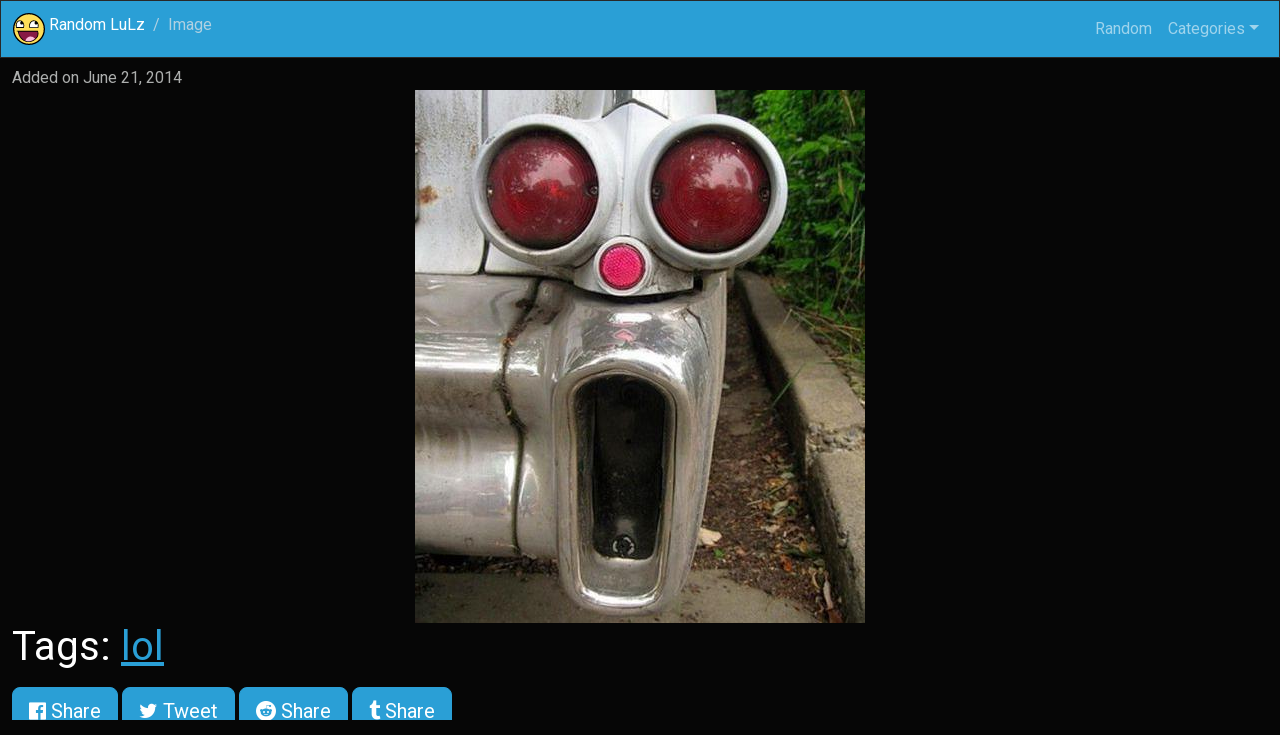

--- FILE ---
content_type: text/html; charset=UTF-8
request_url: https://www.randomlulz.com/image/299
body_size: 1786
content:
<!DOCTYPE html>
<html lang="en">
<head>
    <meta charset="utf-8">
    <meta name="viewport" content="width=device-width, initial-scale=1">
    <meta property="og:type" content="website">
    <meta property="og:site_name" content="Random Lulz"/>
    <link rel="canonical" href="https://www.randomlulz.com/image/299"/>
            <meta name="description" content="Archive of the silly pictures from the internet."/>
        <meta property="og:description" content="Archive of the silly pictures from the internet.">
        <title>Random LuLz</title>
        <meta property="og:title" content="Random LuLz">
        <link href="https://cdnjs.cloudflare.com/ajax/libs/bootswatch/5.3.3/cyborg/bootstrap.min.css" rel="stylesheet"/>
    <link rel="stylesheet" href="https://stackpath.bootstrapcdn.com/font-awesome/4.7.0/css/font-awesome.min.css"/>
    <link rel="stylesheet" href="https://www.randomlulz.com/styles.css"/>
    <script async src="https://www.googletagmanager.com/gtag/js?id=G-GB1VK0Y2E2"></script>
    <script>
        window.dataLayer = window.dataLayer || [];
        function gtag() { dataLayer.push(arguments); }
        gtag('js', new Date());
        gtag('config', 'G-GB1VK0Y2E2');
    </script>
</head>
<body>
<script type="application/ld+json">
    {
        "@context": "http://schema.org",
        "@type": "WebPage",
        "name": "Random LuLz",
        "url": "https://www.randomlulz.com/",
        "description": "Archive of the silly pictures from the internet."
    }
</script>

<nav class="navbar navbar-expand bg-primary" data-bs-theme="dark">
    <div class="container-fluid">
        <ul class="breadcrumb bg-transparent p-0 m-0">
            <li class="breadcrumb-item">
                <a href="https://www.randomlulz.com/" class="text-decoration-none">
                    <img src="https://img.randomlulz.com/awesome_smiley.svg" style="height: 32px; width: 32px;" alt="Awesome Logo"/>
                    <span class="d-none d-sm-inline align-top"> Random LuLz</span>
                </a>
            </li>
            <li class="breadcrumb-item active">Image</li>
        </ul>

        <ul class="navbar-nav">
            <li class="nav-item">
                <a class="nav-link" rel="nofollow" href="https://www.randomlulz.com/random">Random</a>
            </li>

            <li class="nav-item dropdown" data-bs-placement="left">
                <a class="nav-link dropdown-toggle" data-bs-toggle="dropdown" role="button">Categories</a>
                <div class="dropdown-menu dropdown-menu-end">
                                            <a class="dropdown-item" href="https://www.randomlulz.com/tag/cat">cat (491)</a>
                                            <a class="dropdown-item" href="https://www.randomlulz.com/tag/dog">dog (416)</a>
                                            <a class="dropdown-item" href="https://www.randomlulz.com/tag/animal">animal (1110)</a>
                                            <a class="dropdown-item" href="https://www.randomlulz.com/tag/fyi">fyi (104)</a>
                                            <a class="dropdown-item" href="https://www.randomlulz.com/tag/wat">wat (160)</a>
                                            <a class="dropdown-item" href="https://www.randomlulz.com/tag/meme">meme (232)</a>
                                            <a class="dropdown-item" href="https://www.randomlulz.com/tag/fail">fail (439)</a>
                                            <a class="dropdown-item" href="https://www.randomlulz.com/tag/lol">lol (1060)</a>
                                            <a class="dropdown-item" href="https://www.randomlulz.com/tag/anime">anime (47)</a>
                                            <a class="dropdown-item" href="https://www.randomlulz.com/tag/videogame">videogame (180)</a>
                                            <a class="dropdown-item" href="https://www.randomlulz.com/tag/animated">animated (1011)</a>
                                            <a class="dropdown-item" href="https://www.randomlulz.com/tag/tech">tech (87)</a>
                                    </div>
            </li>
        </ul>
    </div>
</nav>

<main class="container-fluid pt-2">
    <div itemscope itemtype="http://schema.org/ImageObject">
                    <div>
                Added on <time itemprop="uploadDate" datetime="2014-06-21T23:01:35+00:00">June 21, 2014</time>
            </div>

            <div class="row mx-auto text-center">
                <div class="col-lg-12">
                    <meta itemprop="thumbnailUrl" content="https://img.randomlulz.com/9d84023ca8e18fe7e46a46830fa70268_thumb.jpg"/>
                    <a itemprop="contentURL" href="https://img.randomlulz.com/9d84023ca8e18fe7e46a46830fa70268.jpg"><img class="img-fluid" src="https://img.randomlulz.com/9d84023ca8e18fe7e46a46830fa70268.jpg"
                                                    /></a>
                </div>
            </div>
        
        

                    <h3>
                Tags: <span itemprop="keywords">
                                    <a href="https://www.randomlulz.com/tag/lol">lol</a>
                </span>
            </h3>
            </div>

    <div class="mt-3">
        <a href="https://www.facebook.com/sharer/sharer.php?u=https%3A%2F%2Fwww.randomlulz.com%2Fimage%2F299" target="_blank" class="btn btn-primary btn-lg"><i class="fa fa-facebook-official"></i> Share</a>
        <a href="https://twitter.com/share?text=Check+this+out&amp;url=https%3A%2F%2Fwww.randomlulz.com%2Fimage%2F299" target="_blank" class="btn btn-primary btn-lg"><i class="fa fa-twitter"></i> Tweet</a>
        <a href="https://www.reddit.com/submit?url=https%3A%2F%2Fwww.randomlulz.com%2Fimage%2F299" target="_blank" class="btn btn-primary btn-lg"><i class="fa fa-reddit"></i> Share</a>
        <a href="https://www.tumblr.com/share/photo?source=https%3A%2F%2Fimg.randomlulz.com%2F9d84023ca8e18fe7e46a46830fa70268.jpg&amp;caption=%3Ca+href%3D%22https%3A%2F%2Fwww.randomlulz.com%2Fimage%2F299%22%3ERandomLulz%3C%2Fa%3E" target="_blank" class="btn btn-primary btn-lg"><i class="fa fa-tumblr"></i> Share</a>
    </div>
</main>

<script src="https://cdnjs.cloudflare.com/ajax/libs/twitter-bootstrap/5.3.3/js/bootstrap.bundle.min.js"></script>

<script defer src="https://static.cloudflareinsights.com/beacon.min.js/vcd15cbe7772f49c399c6a5babf22c1241717689176015" integrity="sha512-ZpsOmlRQV6y907TI0dKBHq9Md29nnaEIPlkf84rnaERnq6zvWvPUqr2ft8M1aS28oN72PdrCzSjY4U6VaAw1EQ==" data-cf-beacon='{"version":"2024.11.0","token":"8a2963bc57ff48ad8a5ecb92d007f8c0","r":1,"server_timing":{"name":{"cfCacheStatus":true,"cfEdge":true,"cfExtPri":true,"cfL4":true,"cfOrigin":true,"cfSpeedBrain":true},"location_startswith":null}}' crossorigin="anonymous"></script>
</body>
</html>


--- FILE ---
content_type: text/css
request_url: https://www.randomlulz.com/styles.css
body_size: -155
content:
.thumbnail {
    height: 175px;
    width: 180px;
    display: inline-block;
    margin-bottom: 20px;
    position: relative;
}

.thumb {
    max-height: 165px;
}

.thumbtext {
    position: absolute;
    left: 5px;
    top: 10px;
    padding: 5px 10px;
}

.zoom {
    transition: transform .2s;
}

.zoom:hover {
    transform: scale(1.3);
}

.navbar img {
    height: 32px;
    width: 32px;
}

--- FILE ---
content_type: image/svg+xml
request_url: https://img.randomlulz.com/awesome_smiley.svg
body_size: 223
content:
<svg width="733" xmlns="http://www.w3.org/2000/svg" height="733"><circle cy="366.5" cx="366.5" r="366.5"/><circle cy="366.5" cx="366.5" r="336.5" fill="#fede58"/><path d="M325 665c-121-21-194-115-212-233v-8l-25-1-1-18h481c6 13 10 27 13 41 13 94-38 146-114 193-45 23-93 29-142 26z"/><path d="M372 647c52-6 98-28 138-62 28-25 46-56 51-87 4-20 1-57-5-70l-423-1c-2 56 39 118 74 157 31 34 72 54 116 63 11 2 38 2 49 0z" fill="#871945"/><path d="M76 342c-13-26-13-57-9-85 6-27 18-52 35-68 21-20 50-23 77-18 15 4 28 12 39 23 18 17 30 40 36 67 4 20 4 41 0 60l-6 21z"/><path d="M234 323c5-6 6-40 2-58-3-16-4-16-10-10-14 14-38 14-52 0-15-18-12-41 6-55 3-3 5-5 5-6-1-4-22-8-34-7-42 4-57.6 40-66.2 77-3 17-1 53 4 59H234z" fill="#fff"/><path d="M378 343c-2-3-6-20-7-29-5-28-1-57 11-83 15-30 41-52 72-60 29-7 57 0 82 15 26 17 45 49 50 82 2 12 2 33 0 45-1 10-5 26-8 30z"/><path d="M565 324c4-5 5-34 4-50-2-14-6-24-8-24-1 0-3 2-6 5-17 17-47 13-58-9-7-16-4-31 8-43 4-4 7-8 7-9 0 0-4-2-8-3-51-17-105 20-115 80-3 15 0 43 3 53z" fill="#fff"/><path d="M504 590s-46 40-105 53c-66 15-114-7-114-7s14-76 93-95c76-18 126 49 126 49z" fill="#f9bedd"/></svg>